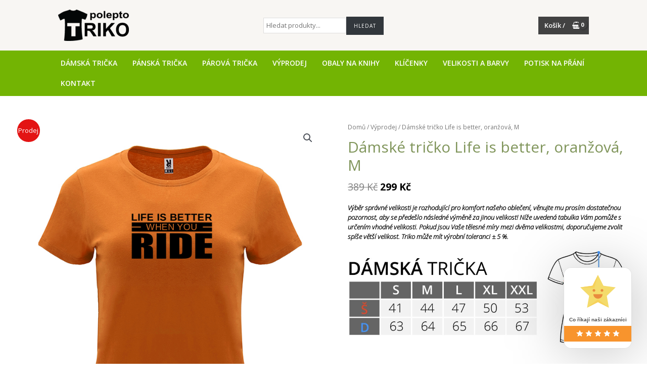

--- FILE ---
content_type: text/css
request_url: https://www.poleptotriko.cz/wp-content/uploads/elementor/css/post-22248.css?ver=1705424290
body_size: 38
content:
.elementor-22248 .elementor-element.elementor-element-a50ac5f{margin-top:0px;margin-bottom:0px;}.elementor-22248 .elementor-element.elementor-element-5feb36b0{text-align:left;}.elementor-22248 .elementor-element.elementor-element-5feb36b0 > .elementor-widget-container{margin:0px 0px 0px 0px;}.elementor-22248 .elementor-element.elementor-element-af17f6c{margin-top:20px;margin-bottom:0px;}@media(max-width:1024px){body.elementor-page-22248{padding:0px 0px 160px 0px;}}@media(max-width:767px){.elementor-22248 .elementor-element.elementor-element-af17f6c{margin-top:20px;margin-bottom:20px;}body.elementor-page-22248{padding:0px 0px 160px 0px;}}

--- FILE ---
content_type: text/css
request_url: https://www.poleptotriko.cz/wp-content/uploads/elementor/css/post-2530.css?ver=1705419945
body_size: 1245
content:
.elementor-2530 .elementor-element.elementor-element-6a4b10e > .elementor-container > .elementor-column > .elementor-widget-wrap{align-content:flex-start;align-items:flex-start;}.elementor-2530 .elementor-element.elementor-element-6a4b10e:not(.elementor-motion-effects-element-type-background), .elementor-2530 .elementor-element.elementor-element-6a4b10e > .elementor-motion-effects-container > .elementor-motion-effects-layer{background-color:#001524;}.elementor-2530 .elementor-element.elementor-element-6a4b10e{transition:background 0.3s, border 0.3s, border-radius 0.3s, box-shadow 0.3s;margin-top:0px;margin-bottom:0px;padding:0px 0px 0px 0px;}.elementor-2530 .elementor-element.elementor-element-6a4b10e > .elementor-background-overlay{transition:background 0.3s, border-radius 0.3s, opacity 0.3s;}.elementor-2530 .elementor-element.elementor-element-706f7b0 > .elementor-widget-wrap > .elementor-widget:not(.elementor-widget__width-auto):not(.elementor-widget__width-initial):not(:last-child):not(.elementor-absolute){margin-bottom:20px;}.elementor-2530 .elementor-element.elementor-element-8b33b72{margin-top:0px;margin-bottom:0px;padding:0px 0px 0px 0px;}.elementor-2530 .elementor-element.elementor-element-fb1f780 > .elementor-element-populated{padding:20px 0px 0px 0px;}.elementor-2530 .elementor-element.elementor-element-045242e{text-align:center;}.elementor-2530 .elementor-element.elementor-element-045242e .elementor-heading-title{color:#E6E6E6;font-size:22px;text-shadow:0px 0px 10px rgba(0,0,0,0.3);}.elementor-2530 .elementor-element.elementor-element-045242e > .elementor-widget-container{margin:-10px 0px -10px 0px;border-radius:0px 0px 0px 0px;}.elementor-2530 .elementor-element.elementor-element-aa2762a{--divider-border-style:solid;--divider-color:#73B403;--divider-border-width:2px;}.elementor-2530 .elementor-element.elementor-element-aa2762a .elementor-divider-separator{width:50%;margin:0 auto;margin-center:0;}.elementor-2530 .elementor-element.elementor-element-aa2762a .elementor-divider{text-align:center;padding-top:2px;padding-bottom:2px;}.elementor-2530 .elementor-element.elementor-element-aa2762a > .elementor-widget-container{margin:0px 0px -10px 0px;padding:0px 0px 0px 0px;}.elementor-2530 .elementor-element.elementor-element-6f58fde .elementor-icon-list-items:not(.elementor-inline-items) .elementor-icon-list-item:not(:last-child){padding-bottom:calc(5px/2);}.elementor-2530 .elementor-element.elementor-element-6f58fde .elementor-icon-list-items:not(.elementor-inline-items) .elementor-icon-list-item:not(:first-child){margin-top:calc(5px/2);}.elementor-2530 .elementor-element.elementor-element-6f58fde .elementor-icon-list-items.elementor-inline-items .elementor-icon-list-item{margin-right:calc(5px/2);margin-left:calc(5px/2);}.elementor-2530 .elementor-element.elementor-element-6f58fde .elementor-icon-list-items.elementor-inline-items{margin-right:calc(-5px/2);margin-left:calc(-5px/2);}body.rtl .elementor-2530 .elementor-element.elementor-element-6f58fde .elementor-icon-list-items.elementor-inline-items .elementor-icon-list-item:after{left:calc(-5px/2);}body:not(.rtl) .elementor-2530 .elementor-element.elementor-element-6f58fde .elementor-icon-list-items.elementor-inline-items .elementor-icon-list-item:after{right:calc(-5px/2);}.elementor-2530 .elementor-element.elementor-element-6f58fde .elementor-icon-list-icon i{color:#E6E6E6;transition:color 0.3s;}.elementor-2530 .elementor-element.elementor-element-6f58fde .elementor-icon-list-icon svg{fill:#E6E6E6;transition:fill 0.3s;}.elementor-2530 .elementor-element.elementor-element-6f58fde{--e-icon-list-icon-size:0px;--icon-vertical-offset:0px;}.elementor-2530 .elementor-element.elementor-element-6f58fde .elementor-icon-list-icon{padding-right:0px;}.elementor-2530 .elementor-element.elementor-element-6f58fde .elementor-icon-list-text{color:#E6E6E6;transition:color 0.3s;}.elementor-2530 .elementor-element.elementor-element-6f58fde .elementor-icon-list-item:hover .elementor-icon-list-text{color:#73B403;}.elementor-2530 .elementor-element.elementor-element-6f58fde > .elementor-widget-container{margin:0px 0px 0px 0px;}.elementor-2530 .elementor-element.elementor-element-b9cb0cf > .elementor-widget-container{margin:30px 0px 0px 0px;padding:0px 0px 0px 0px;}.elementor-2530 .elementor-element.elementor-element-f680c08 > .elementor-element-populated{padding:20px 0px 0px 0px;}.elementor-2530 .elementor-element.elementor-element-6627b1f{text-align:center;}.elementor-2530 .elementor-element.elementor-element-6627b1f .elementor-heading-title{color:#E6E6E6;font-size:22px;}.elementor-2530 .elementor-element.elementor-element-6627b1f > .elementor-widget-container{margin:-10px 0px -10px 0px;padding:0px 0px 0px 0px;}.elementor-2530 .elementor-element.elementor-element-c7c38aa{--divider-border-style:solid;--divider-color:#73B403;--divider-border-width:2px;}.elementor-2530 .elementor-element.elementor-element-c7c38aa .elementor-divider-separator{width:50%;margin:0 auto;margin-center:0;}.elementor-2530 .elementor-element.elementor-element-c7c38aa .elementor-divider{text-align:center;padding-top:2px;padding-bottom:2px;}.elementor-2530 .elementor-element.elementor-element-c7c38aa > .elementor-widget-container{margin:0px 0px -10px 0px;}.elementor-2530 .elementor-element.elementor-element-7295cda .elementor-icon-list-items:not(.elementor-inline-items) .elementor-icon-list-item:not(:last-child){padding-bottom:calc(5px/2);}.elementor-2530 .elementor-element.elementor-element-7295cda .elementor-icon-list-items:not(.elementor-inline-items) .elementor-icon-list-item:not(:first-child){margin-top:calc(5px/2);}.elementor-2530 .elementor-element.elementor-element-7295cda .elementor-icon-list-items.elementor-inline-items .elementor-icon-list-item{margin-right:calc(5px/2);margin-left:calc(5px/2);}.elementor-2530 .elementor-element.elementor-element-7295cda .elementor-icon-list-items.elementor-inline-items{margin-right:calc(-5px/2);margin-left:calc(-5px/2);}body.rtl .elementor-2530 .elementor-element.elementor-element-7295cda .elementor-icon-list-items.elementor-inline-items .elementor-icon-list-item:after{left:calc(-5px/2);}body:not(.rtl) .elementor-2530 .elementor-element.elementor-element-7295cda .elementor-icon-list-items.elementor-inline-items .elementor-icon-list-item:after{right:calc(-5px/2);}.elementor-2530 .elementor-element.elementor-element-7295cda .elementor-icon-list-icon i{color:#FFFFFF;transition:color 0.3s;}.elementor-2530 .elementor-element.elementor-element-7295cda .elementor-icon-list-icon svg{fill:#FFFFFF;transition:fill 0.3s;}.elementor-2530 .elementor-element.elementor-element-7295cda .elementor-icon-list-item:hover .elementor-icon-list-icon i{color:#FFFFFF;}.elementor-2530 .elementor-element.elementor-element-7295cda .elementor-icon-list-item:hover .elementor-icon-list-icon svg{fill:#FFFFFF;}.elementor-2530 .elementor-element.elementor-element-7295cda{--e-icon-list-icon-size:10px;--e-icon-list-icon-align:center;--e-icon-list-icon-margin:0 calc(var(--e-icon-list-icon-size, 1em) * 0.125);--icon-vertical-offset:0px;}.elementor-2530 .elementor-element.elementor-element-7295cda .elementor-icon-list-icon{padding-right:5px;}.elementor-2530 .elementor-element.elementor-element-7295cda .elementor-icon-list-text{color:#E6E6E6;transition:color 0.3s;}.elementor-2530 .elementor-element.elementor-element-7295cda .elementor-icon-list-item:hover .elementor-icon-list-text{color:#E6E6E6;}.elementor-2530 .elementor-element.elementor-element-8641193:not(.elementor-motion-effects-element-type-background), .elementor-2530 .elementor-element.elementor-element-8641193 > .elementor-motion-effects-container > .elementor-motion-effects-layer{background-color:#001524;}.elementor-2530 .elementor-element.elementor-element-8641193{border-style:solid;border-width:1px 0px 0px 0px;border-color:#3d3d3d;transition:background 0.3s, border 0.3s, border-radius 0.3s, box-shadow 0.3s;padding:1em 0em 0em 0em;}.elementor-2530 .elementor-element.elementor-element-8641193 > .elementor-background-overlay{transition:background 0.3s, border-radius 0.3s, opacity 0.3s;}.elementor-2530 .elementor-element.elementor-element-5e0910c .hfe-copyright-wrapper{text-align:center;}.elementor-2530 .elementor-element.elementor-element-5e0910c .hfe-copyright-wrapper a, .elementor-2530 .elementor-element.elementor-element-5e0910c .hfe-copyright-wrapper{color:#E6E6E6;}.elementor-2530 .elementor-element.elementor-element-5e0910c > .elementor-widget-container{margin:10px 0px 0px 0px;}.elementor-2530 .elementor-element.elementor-element-5e0910c.elementor-element{--align-self:center;}.elementor-2530 .elementor-element.elementor-element-01fb831{text-align:center;}.elementor-2530 .elementor-element.elementor-element-a4b47d2 > .elementor-widget-container{--e-transform-rotateZ:-360deg;}@media(min-width:768px){.elementor-2530 .elementor-element.elementor-element-706f7b0{width:100%;}.elementor-2530 .elementor-element.elementor-element-06333d7{width:30%;}.elementor-2530 .elementor-element.elementor-element-f680c08{width:36.332%;}}@media(max-width:1024px){.elementor-2530 .elementor-element.elementor-element-6a4b10e{margin-top:0px;margin-bottom:0px;padding:0px 30px 0px 30px;}.elementor-2530 .elementor-element.elementor-element-706f7b0 > .elementor-element-populated{padding:0px 0px 0px 0px;}.elementor-2530 .elementor-element.elementor-element-fb1f780 > .elementor-element-populated{padding:20px 0px 0px 0px;}.elementor-2530 .elementor-element.elementor-element-045242e{text-align:center;}.elementor-2530 .elementor-element.elementor-element-045242e > .elementor-widget-container{margin:-10px 0px -10px 0px;}.elementor-2530 .elementor-element.elementor-element-aa2762a .elementor-divider{text-align:center;}.elementor-2530 .elementor-element.elementor-element-aa2762a .elementor-divider-separator{margin:0 auto;margin-center:0;}.elementor-2530 .elementor-element.elementor-element-aa2762a > .elementor-widget-container{margin:0px 0px -10px 0px;}.elementor-2530 .elementor-element.elementor-element-6f58fde .elementor-icon-list-items:not(.elementor-inline-items) .elementor-icon-list-item:not(:last-child){padding-bottom:calc(5px/2);}.elementor-2530 .elementor-element.elementor-element-6f58fde .elementor-icon-list-items:not(.elementor-inline-items) .elementor-icon-list-item:not(:first-child){margin-top:calc(5px/2);}.elementor-2530 .elementor-element.elementor-element-6f58fde .elementor-icon-list-items.elementor-inline-items .elementor-icon-list-item{margin-right:calc(5px/2);margin-left:calc(5px/2);}.elementor-2530 .elementor-element.elementor-element-6f58fde .elementor-icon-list-items.elementor-inline-items{margin-right:calc(-5px/2);margin-left:calc(-5px/2);}body.rtl .elementor-2530 .elementor-element.elementor-element-6f58fde .elementor-icon-list-items.elementor-inline-items .elementor-icon-list-item:after{left:calc(-5px/2);}body:not(.rtl) .elementor-2530 .elementor-element.elementor-element-6f58fde .elementor-icon-list-items.elementor-inline-items .elementor-icon-list-item:after{right:calc(-5px/2);}.elementor-2530 .elementor-element.elementor-element-6f58fde > .elementor-widget-container{margin:0px 0px 0px 0px;}.elementor-2530 .elementor-element.elementor-element-f680c08 > .elementor-element-populated{padding:20px 0px 0px 0px;}.elementor-2530 .elementor-element.elementor-element-6627b1f{text-align:center;}.elementor-2530 .elementor-element.elementor-element-6627b1f > .elementor-widget-container{margin:-10px 0px -11px 0px;}.elementor-2530 .elementor-element.elementor-element-c7c38aa .elementor-divider{text-align:center;}.elementor-2530 .elementor-element.elementor-element-c7c38aa .elementor-divider-separator{margin:0 auto;margin-center:0;}.elementor-2530 .elementor-element.elementor-element-c7c38aa > .elementor-widget-container{margin:0px 0px -10px 0px;}.elementor-2530 .elementor-element.elementor-element-7295cda .elementor-icon-list-items:not(.elementor-inline-items) .elementor-icon-list-item:not(:last-child){padding-bottom:calc(5px/2);}.elementor-2530 .elementor-element.elementor-element-7295cda .elementor-icon-list-items:not(.elementor-inline-items) .elementor-icon-list-item:not(:first-child){margin-top:calc(5px/2);}.elementor-2530 .elementor-element.elementor-element-7295cda .elementor-icon-list-items.elementor-inline-items .elementor-icon-list-item{margin-right:calc(5px/2);margin-left:calc(5px/2);}.elementor-2530 .elementor-element.elementor-element-7295cda .elementor-icon-list-items.elementor-inline-items{margin-right:calc(-5px/2);margin-left:calc(-5px/2);}body.rtl .elementor-2530 .elementor-element.elementor-element-7295cda .elementor-icon-list-items.elementor-inline-items .elementor-icon-list-item:after{left:calc(-5px/2);}body:not(.rtl) .elementor-2530 .elementor-element.elementor-element-7295cda .elementor-icon-list-items.elementor-inline-items .elementor-icon-list-item:after{right:calc(-5px/2);}.elementor-2530 .elementor-element.elementor-element-5e0910c .hfe-copyright-wrapper{text-align:center;}.elementor-2530 .elementor-element.elementor-element-5e0910c > .elementor-widget-container{margin:015px 0px 0px 0px;}}@media(max-width:767px){.elementor-2530 .elementor-element.elementor-element-6a4b10e{margin-top:0px;margin-bottom:0px;padding:0px 20px 0px 20px;}.elementor-2530 .elementor-element.elementor-element-706f7b0 > .elementor-element-populated{padding:0px 0px 0px 0px;}.elementor-2530 .elementor-element.elementor-element-fb1f780 > .elementor-element-populated{padding:20px 0px 0px 0px;}.elementor-2530 .elementor-element.elementor-element-045242e{text-align:center;}.elementor-2530 .elementor-element.elementor-element-045242e > .elementor-widget-container{margin:-10px 0px -10px 0px;}.elementor-2530 .elementor-element.elementor-element-aa2762a .elementor-divider{text-align:center;}.elementor-2530 .elementor-element.elementor-element-aa2762a .elementor-divider-separator{margin:0 auto;margin-center:0;}.elementor-2530 .elementor-element.elementor-element-aa2762a > .elementor-widget-container{margin:0px 0px -10px 0px;}.elementor-2530 .elementor-element.elementor-element-6f58fde .elementor-icon-list-items:not(.elementor-inline-items) .elementor-icon-list-item:not(:last-child){padding-bottom:calc(0px/2);}.elementor-2530 .elementor-element.elementor-element-6f58fde .elementor-icon-list-items:not(.elementor-inline-items) .elementor-icon-list-item:not(:first-child){margin-top:calc(0px/2);}.elementor-2530 .elementor-element.elementor-element-6f58fde .elementor-icon-list-items.elementor-inline-items .elementor-icon-list-item{margin-right:calc(0px/2);margin-left:calc(0px/2);}.elementor-2530 .elementor-element.elementor-element-6f58fde .elementor-icon-list-items.elementor-inline-items{margin-right:calc(-0px/2);margin-left:calc(-0px/2);}body.rtl .elementor-2530 .elementor-element.elementor-element-6f58fde .elementor-icon-list-items.elementor-inline-items .elementor-icon-list-item:after{left:calc(-0px/2);}body:not(.rtl) .elementor-2530 .elementor-element.elementor-element-6f58fde .elementor-icon-list-items.elementor-inline-items .elementor-icon-list-item:after{right:calc(-0px/2);}.elementor-2530 .elementor-element.elementor-element-6f58fde{--e-icon-list-icon-align:center;--e-icon-list-icon-margin:0 calc(var(--e-icon-list-icon-size, 1em) * 0.125);}.elementor-2530 .elementor-element.elementor-element-6f58fde > .elementor-widget-container{margin:0px 0px 0px 0px;}.elementor-2530 .elementor-element.elementor-element-6627b1f{text-align:center;}.elementor-2530 .elementor-element.elementor-element-6627b1f > .elementor-widget-container{margin:-10px 0px -10px 0px;padding:0px 0px 0px 0px;}.elementor-2530 .elementor-element.elementor-element-c7c38aa .elementor-divider{text-align:center;}.elementor-2530 .elementor-element.elementor-element-c7c38aa .elementor-divider-separator{margin:0 auto;margin-center:0;}.elementor-2530 .elementor-element.elementor-element-c7c38aa > .elementor-widget-container{margin:0px 0px -10px 0px;}.elementor-2530 .elementor-element.elementor-element-7295cda .elementor-icon-list-items:not(.elementor-inline-items) .elementor-icon-list-item:not(:last-child){padding-bottom:calc(0px/2);}.elementor-2530 .elementor-element.elementor-element-7295cda .elementor-icon-list-items:not(.elementor-inline-items) .elementor-icon-list-item:not(:first-child){margin-top:calc(0px/2);}.elementor-2530 .elementor-element.elementor-element-7295cda .elementor-icon-list-items.elementor-inline-items .elementor-icon-list-item{margin-right:calc(0px/2);margin-left:calc(0px/2);}.elementor-2530 .elementor-element.elementor-element-7295cda .elementor-icon-list-items.elementor-inline-items{margin-right:calc(-0px/2);margin-left:calc(-0px/2);}body.rtl .elementor-2530 .elementor-element.elementor-element-7295cda .elementor-icon-list-items.elementor-inline-items .elementor-icon-list-item:after{left:calc(-0px/2);}body:not(.rtl) .elementor-2530 .elementor-element.elementor-element-7295cda .elementor-icon-list-items.elementor-inline-items .elementor-icon-list-item:after{right:calc(-0px/2);}.elementor-2530 .elementor-element.elementor-element-7295cda{--e-icon-list-icon-align:center;--e-icon-list-icon-margin:0 calc(var(--e-icon-list-icon-size, 1em) * 0.125);}.elementor-2530 .elementor-element.elementor-element-7295cda > .elementor-widget-container{padding:0px 0px 15px 0px;}.elementor-2530 .elementor-element.elementor-element-5e0910c > .elementor-widget-container{margin:-5px 0px 10px 0px;padding:0px 0px 0px 0px;}}